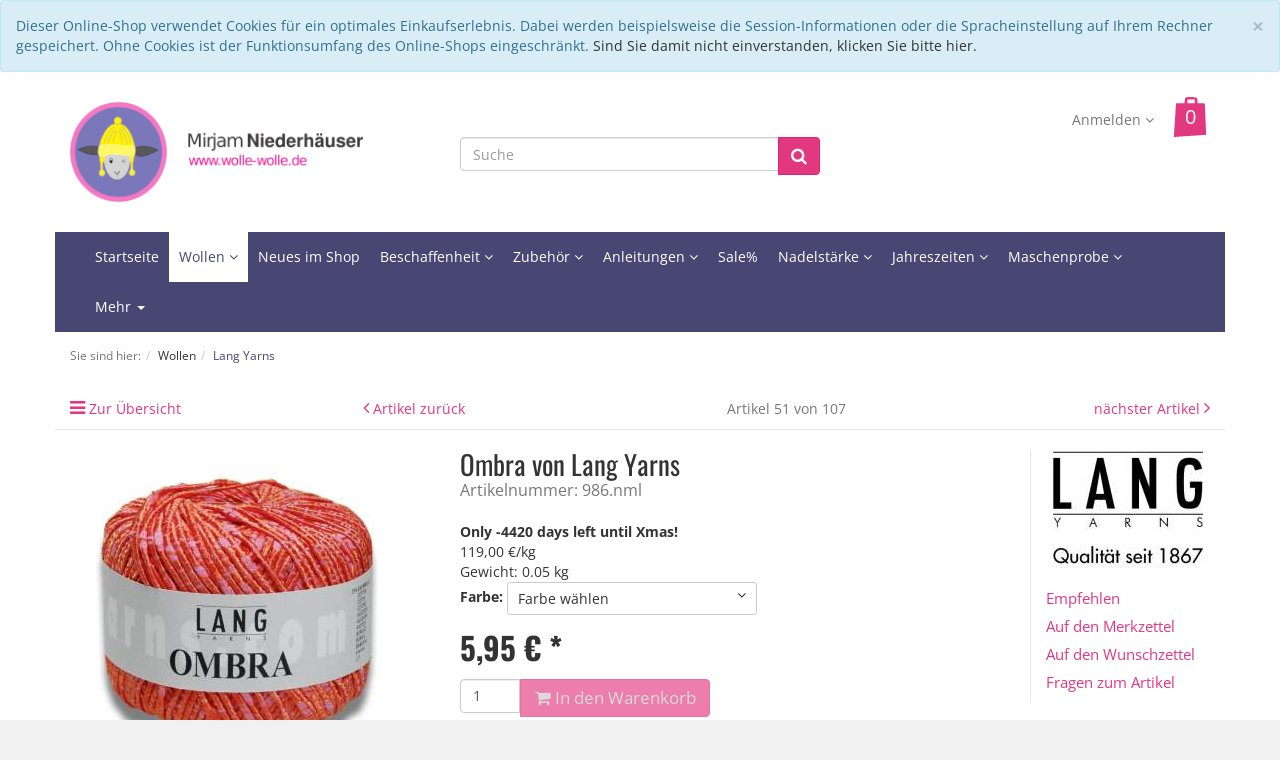

--- FILE ---
content_type: text/html; charset=UTF-8
request_url: https://www.wolle-wolle.de/wolle-garne/lang-yarns/Ombra-von-Lang-Yarns.html
body_size: 14926
content:
<!DOCTYPE html>
<html lang="de" >
    <head>
                        <meta http-equiv="X-UA-Compatible" content="IE=edge"><meta name="viewport" id="Viewport" content="width=device-width, initial-scale=1, maximum-scale=1, minimum-scale=1, user-scalable=no"><meta http-equiv="Content-Type" content="text/html; charset=UTF-8"><title>Wolle-Wolle.de | Ombra von Lang Yarns | Wolle Online kaufen </title><meta name="description" content="Wolle Ombra von Lang Yarns. Neues Effektgarn mit Glanz und kleinen Noppen. Zum Stricken von Jacken und Pullover für den Frühling."><meta name="keywords" content="Lang Yarns, Wolle, Garn, Ombra"><meta property="fb:app_id" content="197945700404025"><meta property="og:site_name" content="https://www.wolle-wolle.de/"><meta property="og:title" content="Wolle-Wolle.de | Ombra von Lang Yarns | Wolle Online kaufen "><meta property="og:description" content="Wolle Ombra von Lang Yarns. Neues Effektgarn mit Glanz und kleinen Noppen. Zum Stricken von Jacken und Pullover für den Frühling."><meta property="og:type" content="product"><meta property="og:image" content="https://www.wolle-wolle.de/out/pictures/generated/product/1/540_340_65/986_b_hombra.jpg"><meta property="og:url" content="https://www.wolle-wolle.de/wolle-garne/lang-yarns/Ombra-von-Lang-Yarns.html"><link rel="canonical" href="https://www.wolle-wolle.de/wolle-garne/lang-yarns/Ombra-von-Lang-Yarns.html"><!-- iOS Homescreen Icon (version < 4.2)--><link rel="apple-touch-icon-precomposed" media="screen and (resolution: 163dpi)" href="https://www.wolle-wolle.de/out/flow/img/favicons/favicon_512x512.png" /><!-- iOS Homescreen Icon --><link rel="apple-touch-icon-precomposed" href="https://www.wolle-wolle.de/out/flow/img/favicons/favicon_512x512.png" /><!-- iPad Homescreen Icon (version < 4.2) --><link rel="apple-touch-icon-precomposed" media="screen and (resolution: 132dpi)" href="https://www.wolle-wolle.de/out/flow/img/favicons/favicon_512x512.png" /><!-- iPad Homescreen Icon --><link rel="apple-touch-icon-precomposed" sizes="72x72" href="https://www.wolle-wolle.de/out/flow/img/favicons/favicon_512x512.png" /><!-- iPhone 4 Homescreen Icon (version < 4.2) --><link rel="apple-touch-icon-precomposed" media="screen and (resolution: 326dpi)" href="https://www.wolle-wolle.de/out/flow/img/favicons/favicon_512x512.png" /><!-- iPhone 4 Homescreen Icon --><link rel="apple-touch-icon-precomposed" sizes="114x114" href="https://www.wolle-wolle.de/out/flow/img/favicons/favicon_512x512.png" /><!-- new iPad Homescreen Icon and iOS Version > 4.2 --><link rel="apple-touch-icon-precomposed" sizes="144x144" href="https://www.wolle-wolle.de/out/flow/img/favicons/favicon_512x512.png" /><!-- Windows 8 --><meta name="msapplication-TileColor" content="#D83434"> <!-- Kachel-Farbe --><meta name="msapplication-TileImage" content="https://www.wolle-wolle.de/out/flow/img/favicons/favicon_512x512.png"><!-- Fluid --><link rel="fluid-icon" href="https://www.wolle-wolle.de/out/flow/img/favicons/favicon_512x512.png" title="Wolle-Wolle.de | Ombra von Lang Yarns | Wolle Online kaufen " /><!-- Shortcut Icons --><link rel="shortcut icon" href="https://www.wolle-wolle.de/out/flow/img/favicons/favicon.ico?rand=1" type="image/x-icon" /><link rel="icon" href="https://www.wolle-wolle.de/out/flow/img/favicons/favicon_16x16.png" sizes="16x16" /><link rel="icon" href="https://www.wolle-wolle.de/out/flow/img/favicons/favicon_32x32.png" sizes="32x32" /><link rel="icon" href="https://www.wolle-wolle.de/out/flow/img/favicons/favicon_48x48.png" sizes="48x48" /><link rel="icon" href="https://www.wolle-wolle.de/out/flow/img/favicons/favicon_64x64.png" sizes="64x64" /><link rel="icon" href="https://www.wolle-wolle.de/out/flow/img/favicons/favicon_128x128.png" sizes="128x128" /><script>(function(i,s,o,g,r,a,m){i['GoogleAnalyticsObject']=r;i[r]=i[r]||function(){(i[r].q=i[r].q||[]).push(arguments)},i[r].l=1*new Date();a=s.createElement(o),m=s.getElementsByTagName(o)[0];a.async=1;a.src=g;m.parentNode.insertBefore(a,m)})(window,document,'script','//www.google-analytics.com/analytics.js','ga');ga('create', 'UA-46116774-1', 'auto');ga('send', 'pageview');ga('set', 'anonymizeIp', true);</script>

                <link rel="stylesheet" type="text/css" href="https://www.wolle-wolle.de/out/oxidflow/src/css/styles.min.css?1666605989" />
<link rel="stylesheet" type="text/css" href="https://www.wolle-wolle.de/modules/oe/oegdprbase/out/css/oegdprbase-flow.css" />
<link rel="stylesheet" type="text/css" href="https://www.wolle-wolle.de/modules/tronet/trosofortueberweisung/out/src/css/trosofortueberweisung.css" />


        <!-- HTML5 shim and Respond.js IE8 support of HTML5 elements and media queries -->
        <!--[if lt IE 9]>
        <script src="https://oss.maxcdn.com/libs/html5shiv/3.7.0/html5shiv.js"></script>
        <script src="https://oss.maxcdn.com/libs/respond.js/1.4.2/respond.min.js"></script>
        <![endif]-->
    </head>
  <!-- OXID eShop Community Edition, Version 4, Shopping Cart System (c) OXID eSales AG 2003 - 2026 - http://www.oxid-esales.com -->
    <body class="cl-details" style="background:#f1f1f1;">

                
        <div style="display: none;">
            <?xml version="1.0" encoding="utf-8"?>
<svg version="1.1" id="Ebene_1" xmlns="http://www.w3.org/2000/svg" xmlns:xlink="http://www.w3.org/1999/xlink" x="0px" y="0px"
	 viewBox="0 0 64 64" style="enable-background:new 0 0 64 64;" xml:space="preserve">
    <style type="text/css">
        .st0{fill: #e2387f;}
    </style>
    <symbol id="shoppingBag">
        <path class="st0" d="M55.8,11.8c-0.1-1.4-1-1.7-1-1.7s-4.6,0-10.9-0.1c0.1-2.4,0.3-7.6-1.1-8.7c-1.8-1.4-15.6-1.8-17.7-0.4
            c-1.8,1.3-1.8,6.9-1.8,9c-6.2,0-10.7,0-11.2,0L10.2,10c0,0-0.6,0.1-0.6,0.8C9.6,11.5,6.1,64,6.1,64l51.8-3.5
            C57.9,60.5,55.8,12.9,55.8,11.8z M27.9,10L28,4.1l11.6,0.1v5.9C35.9,10,31.6,10,27.9,10z"/>
        <text class="shopping-bag-text" x="32" y="43" stroke="none" fill="#FFFFFF" style="font-size: 225%; text-anchor: middle;">0</text>
    </symbol>
    <symbol id="shoppingBagMini">
        <polygon class="shopping-bag-stroke" fill="none" stroke="currentColor" stroke-width="2" stroke-miterlimit="10" points="44,18 54,18 54,63 10,63 10,18 20,18 "/>
        <path class="shopping-bag-stroke" fill="none" stroke="currentColor" stroke-width="2" stroke-miterlimit="10" d="M22,24V11c0-5.523,4.477-10,10-10s10,4.477,10,10v13"/>
        <text class="shopping-bag-text" x="32" y="43" stroke="currentColor" fill="#FFFFFF" stroke-width="2" style="font-size: 225%; text-anchor: middle;">0</text>
    </symbol>
</svg>        </div>
        

        <div class="fullwidth-container">
            <div class="main-row">
                                                    
<div xmlns="http://www.w3.org/1999/xhtml"
    xmlns:rdf="http://www.w3.org/1999/02/22-rdf-syntax-ns#"
    xmlns:xsd="http://www.w3.org/2001/XMLSchema#"
    xmlns:gr="http://purl.org/goodrelations/v1#"
    xmlns:foaf="http://xmlns.com/foaf/0.1/"
    xmlns:v="http://rdf.data-vocabulary.org/#"
    xml:base="https://www.wolle-wolle.de/wolle-garne/lang-yarns/Ombra-von-Lang-Yarns.html"
    typeof="gr:Offering" about="https://www.wolle-wolle.de/wolle-garne/lang-yarns/Ombra-von-Lang-Yarns.html#offeringdata">
    <div rel="foaf:page" resource="https://www.wolle-wolle.de/wolle-garne/lang-yarns/Ombra-von-Lang-Yarns.html"></div>
    <div rev="gr:offers" resource="https://www.wolle-wolle.de/agb/#companydata"></div>
    <div property="gr:name" content="Ombra von Lang Yarns"  xml:lang="de"></div>
    <div property="gr:description" content=" Lang Yarns – Ombra Ein modisches Glanzgarn mit weichem Griff und interessantem Farbeffekt. Zusammensetzung: 75 % Baumwolle 25 % Polyamid Lauflänge: Ca. 65 m / 50 g Nadelstärke: 5 ½ - 6 Maschenprobe 10x10 cm: 15 Maschen / 21 Reihen Pflegehinweis: - 30 C° Schonwaschgang (Feinwaschmittel ohne Weichspüler verwenden!) - mit geringer Hitze bügeln "  xml:lang="de"></div>
    <div property="gr:hasStockKeepingUnit" content="986.nml" datatype="xsd:string"></div>
    <div rel="gr:includes">
            <div typeof="gr:ProductOrServiceModel" about="https://www.wolle-wolle.de/wolle-garne/lang-yarns/Ombra-von-Lang-Yarns.html#productdata">
                                  <div property="gr:name" content="Ombra von Lang Yarns"  xml:lang="de"></div>
                                                                               <div property="gr:description" content=" Lang Yarns – Ombra Ein modisches Glanzgarn mit weichem Griff und interessantem Farbeffekt. Zusammensetzung: 75 % Baumwolle 25 % Polyamid Lauflänge: Ca. 65 m / 50 g Nadelstärke: 5 ½ - 6 Maschenprobe 10x10 cm: 15 Maschen / 21 Reihen Pflegehinweis: - 30 C° Schonwaschgang (Feinwaschmittel ohne Weichspüler verwenden!) - mit geringer Hitze bügeln "  xml:lang="de"></div>
                                       <div rel="foaf:depiction v:image" resource="https://www.wolle-wolle.de/out/pictures/generated/product/1/540_340_65/986_b_hombra.jpg"></div>
            <div property="gr:hasStockKeepingUnit" content="986.nml" datatype="xsd:string"></div>
                                                    <div property="gr:condition" content="new" xml:lang="en"></div>
                                                                                        <div property="gr:category" content="Lang Yarns"  xml:lang="de"></div>
                                                                                        </div>
        </div>
            <div rel="gr:hasPriceSpecification">
        <div typeof="gr:UnitPriceSpecification">
                                            <div property="gr:validFrom" content="2026-01-30T12:37:03Z" datatype="xsd:dateTime"></div>
                <div property="gr:validThrough" content="2026-01-30T12:37:03Z" datatype="xsd:dateTime"></div>
                                        <div property="gr:valueAddedTaxIncluded" content="true" datatype="xsd:boolean"></div>
                        <div property="gr:hasUnitOfMeasurement" content="C62" datatype="xsd:string"></div>
            <div property="gr:hasCurrency" content="EUR" datatype="xsd:string"></div>

                        <div property="gr:hasCurrencyValue" content="5.95" datatype="xsd:float"></div>
                    </div>
    </div>
        <div property="gr:validFrom" content="2026-01-30T12:37:03Z" datatype="xsd:dateTime"></div>
    <div property="gr:validThrough" content="2026-01-30T12:37:03Z" datatype="xsd:dateTime"></div>
    <div rel="gr:hasBusinessFunction" resource="http://purl.org/goodrelations/v1#Sell"></div>
            <div rel="gr:eligibleCustomerTypes" resource="http://purl.org/goodrelations/v1#Enduser"></div>
            <div rel="gr:eligibleCustomerTypes" resource="http://purl.org/goodrelations/v1#Reseller"></div>
            <div rel="gr:eligibleCustomerTypes" resource="http://purl.org/goodrelations/v1#Business"></div>
            <div rel="gr:eligibleCustomerTypes" resource="http://purl.org/goodrelations/v1#PublicInstitution"></div>
        <div property="gr:eligibleRegions" content="BE" datatype="xsd:string"></div>
    <div property="gr:eligibleRegions" content="DK" datatype="xsd:string"></div>
    <div property="gr:eligibleRegions" content="DE" datatype="xsd:string"></div>
    <div property="gr:eligibleRegions" content="FR" datatype="xsd:string"></div>
    <div property="gr:eligibleRegions" content="LU" datatype="xsd:string"></div>
    <div property="gr:eligibleRegions" content="NL" datatype="xsd:string"></div>
    <div property="gr:eligibleRegions" content="AT" datatype="xsd:string"></div>
                            <div rel="gr:acceptedPaymentMethods" resource="https://www.wolle-wolle.de/agb/#Vorauskasse_oxidpayadvance">
        </div>
                        <div rel="gr:acceptedPaymentMethods" resource="http://purl.org/goodrelations/v1#PayPal"></div>
                                <div rel="gr:acceptedPaymentMethods" resource="https://www.wolle-wolle.de/agb/#PayPalPlus_payppaypalplus">
        </div>
                                <div rel="gr:availableDeliveryMethods" resource="https://www.wolle-wolle.de/agb/#DPD_a610b2792cece44f17160a95a6cb4795"></div>
                                <div rel="gr:availableDeliveryMethods" resource="https://www.wolle-wolle.de/agb/#Download_75b68e19fa296e304f6ceb1ccba03b73"></div>
                <div rel="gr:hasPriceSpecification" resource="https://www.wolle-wolle.de/agb/#0e8d100f1f241c7e2a054541f588352e"></div>
    <div rel="gr:hasPriceSpecification" resource="https://www.wolle-wolle.de/agb/#d0ff4ce94c49cbd724805e72e955b4c2"></div>
    <div rel="gr:hasPriceSpecification" resource="https://www.wolle-wolle.de/agb/#9089e635b2a36d062b6f66eb00ff905d"></div>
    <div rel="gr:hasPriceSpecification" resource="https://www.wolle-wolle.de/agb/#0f468e9fcce38e1be71069957a44efcc"></div>
    <div rel="gr:hasPriceSpecification" resource="https://www.wolle-wolle.de/agb/#c3d6cbe922ca4cf340ce9d3f06a80f52"></div>
    <div rel="gr:hasPriceSpecification" resource="https://www.wolle-wolle.de/agb/#ac5eda5d750cf98310f6185df73769a5"></div>
    <div rel="gr:hasPriceSpecification" resource="https://www.wolle-wolle.de/agb/#497d43cf14cf7892f04a4a7567b6defa"></div>
    <div rel="gr:hasPriceSpecification" resource="https://www.wolle-wolle.de/agb/#1e5bd38a3baa73d27f1b48e34a759ce0"></div>
    <div rel="foaf:depiction v:image" resource="https://www.wolle-wolle.de/out/pictures/generated/product/1/540_340_65/986_b_hombra.jpg"></div>
</div>    
    
            <div id="cookieNote">
        <div class="alert alert-info" style="margin: 0;">
            <button type="button" class="close" data-dismiss="alert">
                <span aria-hidden="true">&times;</span><span class="sr-only">COOKIE_NOTE_CLOSE</span>
            </button>
            Dieser Online-Shop verwendet Cookies für ein optimales Einkaufserlebnis. Dabei werden beispielsweise die Session-Informationen oder die Spracheinstellung auf Ihrem Rechner gespeichert. Ohne Cookies ist der Funktionsumfang des Online-Shops eingeschränkt.
            <span class="cancelCookie"><a href="https://www.wolle-wolle.de/cookies/" title="Sind Sie damit nicht einverstanden, klicken Sie bitte hier.">Sind Sie damit nicht einverstanden, klicken Sie bitte hier.</a></span>
        </div>
    </div>
    


    
    <header id="header">

        <div class="container">

            <div class="header-box">

                <div class="row">
                    <div class="col-xs-5 col-sm-6 col-md-4 logo-col">
                        
                                                                                                                <a href="https://www.wolle-wolle.de/" title="Wolle-Wolle.de">
                                <img src="https://www.wolle-wolle.de/out/flow/img/logo.png" alt="Wolle-Wolle.de" style="width:auto;max-width:293px;height:auto;max-height:100px;">
                            </a>
                        
                    </div>
                    <div class="col-xs-7 col-sm-6 col-md-4 col-md-push-4 menus-col">
                        
                            <div class="menu-dropdowns pull-right">
                                
                                                                        
                                
                                
                                                                        
                                

                                
                                                                                                                                                                                        <div class="btn-group service-menu showLogin">
    <button type="button" class="btn dropdown-toggle" data-toggle="dropdown" data-href="https://www.wolle-wolle.de/mein-konto/">
        
                            Anmelden
                                    <i class="fa fa-angle-down hidden-xs"></i>
        
    </button>
    <ul class="dropdown-menu dropdown-menu-right pull-right" role="menu">
        
            <li>
                <div class="row">
                    <div class="col-xs-12 col-sm-5 pull-right">
                        <div class="service-menu-box clearfix">
                            <div class="topPopList">
    
        <span class="lead">Konto</span>
        <div class="flyoutBox">
            <ul id="services" class="list-unstyled">
                
                    <li>
                        <a href="https://www.wolle-wolle.de/mein-konto/">Mein Konto</a>
                    </li>
                                        <li>
                        <a href="https://www.wolle-wolle.de/mein-merkzettel/"><span>Mein Merkzettel</span></a>
                                            </li>
                                            <li>
                            <a href="https://www.wolle-wolle.de/mein-wunschzettel/"><span>Mein Wunschzettel</span></a>
                                                    </li>
                                                                                    <li>
                            <a href="https://www.wolle-wolle.de/index.php?cl=account_downloads"><span>Meine Downloads</span></a>
                        </li>
                                    
            </ul>
        </div>
    
</div>                                                    </div>
                    </div>
                                            <div class="col-xs-12 col-sm-7">
                            <div class="service-menu-box clearfix">
                                    <form class="form" id="login" name="login" action="https://www.wolle-wolle.de/index.php?" method="post">
        <div id="loginBox" class="loginBox" >
            
<input type="hidden" name="lang" value="0" />
            <input type="hidden" name="cnid" value="bb7d40074ca8b09b46c86b74b3ab3534" />
<input type="hidden" name="listtype" value="list" />
<input type="hidden" name="actcontrol" value="details" />

            <input type="hidden" name="fnc" value="login_noredirect">
            <input type="hidden" name="cl" value="details">
                        <input type="hidden" name="pgNr" value="0">
            <input type="hidden" name="CustomError" value="loginBoxErrors">
                            <input type="hidden" name="anid" value="73d35e0ae228b0af6590a10cc3a8f04c">
            
            <span class="lead">Anmelden</span>

            <div class="form-group">
                <input id="loginEmail" type="email" name="lgn_usr" value="" class="form-control" placeholder="E-Mail-Adresse">
            </div>

            <div class="form-group">
                <div class="input-group">
                    <input id="loginPasword" type="password" name="lgn_pwd" class="form-control" value="" placeholder="Passwort">
                    <span class="input-group-btn">
                        <a class="forgotPasswordOpener btn btn-default" href="https://www.wolle-wolle.de/passwort-vergessen/" title="Passwort vergessen?">?</a>
                    </span>
                </div>
            </div>

                            <div class="checkbox">
                    <label>
                        <input type="checkbox" class="checkbox" value="1" name="lgn_cook" id="remember"> Passwort merken
                    </label>
                </div>
            
            <button type="submit" class="btn btn-primary">Anmelden</button>

                            <a class="btn" id="registerLink" role="button" href="https://www.wolle-wolle.de/konto-eroeffnen/" title="Registrieren">Registrieren</a>
            
                    </div>
    </form>
                            </div>
                        </div>
                                    </div>
            </li>
        
    </ul>
</div>
                                

                                
                                                                                                                                                                                        <div class="btn-group minibasket-menu">
    <button type="button" class="btn dropdown-toggle" data-toggle="dropdown" data-href="https://www.wolle-wolle.de/warenkorb/">
        
            <svg class="shopping-bag" viewBox="0 0 64 64">
                <use xlink:href="#shoppingBag" />             </svg>
        
    </button>
    <ul class="dropdown-menu dropdown-menu-right pull-right" role="menu">
        
            <li>
                <div class="row">
                    <div class="col-xs-12 pull-right">
                        <div class="minibasket-menu-box">
                            

            
            <div class="alert alert-info">Der Warenkorb ist leer.</div>
        
    
                        </div>
                    </div>
                </div>
            </li>
        
    </ul>
</div>
                                
                            </div>
                        
                    </div>
                    <div class="col-xs-12 col-sm-12 col-md-4 col-md-pull-4 search-col">
                        
            <form class="form search" role="form" action="https://www.wolle-wolle.de/index.php?" method="get" name="search">
            
<input type="hidden" name="lang" value="0" />
            <input type="hidden" name="cl" value="search">

            
                <div class="input-group">
                    
                        <input class="form-control" type="text" id="searchParam" name="searchparam" value="" placeholder="Suche">
                    

                    
                        <span class="input-group-btn">
                            <button type="submit" class="btn btn-primary" title="Suchen">
                                <i class="fa fa-search"></i>
                            </button>
                        </span>
                    
                </div>
            
        </form>
                        </div>
                </div>

            </div>
        </div>

        
            <nav id="mainnav" class="navbar navbar-default" role="navigation">
            <div class="container">

                
                    <div class="navbar-header">
                        
                            <button type="button" class="navbar-toggle" data-toggle="collapse" data-target=".navbar-ex1-collapse">
                                <span class="sr-only">Toggle navigation</span>
                                <span class="icon-bar"></span>
                                <span class="icon-bar"></span>
                                <span class="icon-bar"></span>
                            </button><span class="visible-xs-inline">Menü</span>
                        
                    </div>
                    <div class="collapse navbar-collapse navbar-ex1-collapse">
                        <ul id="navigation" class="nav navbar-nav">
                            
                                <li >
                                    <a href="https://www.wolle-wolle.de/">Startseite</a>
                                </li>

                                                                                                            
                                        <li class="active dropdown">
                                            <a href="https://www.wolle-wolle.de/wolle-garne/" class="dropdown-toggle" data-toggle="dropdown">
                                                Wollen <i class="fa fa-angle-down"></i>                                            </a>

                                                                                            <ul class="dropdown-menu">
                                                                                                                                                                        
                                                                                                                            <li >
                                                                    <a  href="https://www.wolle-wolle.de/wolle-garne/Babywolle/">Babywolle</a>
                                                                </li>
                                                                                                                                                                                                                                                                                            
                                                                                                                            <li >
                                                                    <a  href="https://www.wolle-wolle.de/wolle-garne/Bio-Wolle/">Bio Wolle</a>
                                                                </li>
                                                                                                                                                                                                                                                                                            
                                                                                                                            <li >
                                                                    <a  href="https://www.wolle-wolle.de/wolle-garne/Sockenwolle/">Sockenwolle</a>
                                                                </li>
                                                                                                                                                                                                                                                                                            
                                                                                                                            <li >
                                                                    <a  href="https://www.wolle-wolle.de/wolle-garne/austermann/">Austermann</a>
                                                                </li>
                                                                                                                                                                                                                                                                                            
                                                                                                                            <li >
                                                                    <a  href="https://www.wolle-wolle.de/wolle-garne/Hatnut/">Hatnut</a>
                                                                </li>
                                                                                                                                                                                                                                                                                            
                                                                                                                            <li class="active">
                                                                    <a class="current" href="https://www.wolle-wolle.de/wolle-garne/lang-yarns/">Lang Yarns</a>
                                                                </li>
                                                                                                                                                                                                                                                                                            
                                                                                                                            <li >
                                                                    <a  href="https://www.wolle-wolle.de/wolle-garne/Pascuali/">Pascuali</a>
                                                                </li>
                                                                                                                                                                                                                                                                                            
                                                                                                                            <li >
                                                                    <a  href="https://www.wolle-wolle.de/wolle-garne/pro-lana/">Pro Lana</a>
                                                                </li>
                                                                                                                                                                                                                                                                                            
                                                                                                                            <li >
                                                                    <a  href="https://www.wolle-wolle.de/wolle-garne/Phildar/">Phildar</a>
                                                                </li>
                                                                                                                                                                                                                                                                                            
                                                                                                                            <li >
                                                                    <a  href="https://www.wolle-wolle.de/wolle-garne/Pingouin/">Pingouin</a>
                                                                </li>
                                                                                                                                                                                                                                                                                            
                                                                                                                            <li >
                                                                    <a  href="https://www.wolle-wolle.de/wolle-garne/Rosy-Green-Wool/">Rosy Green Wool</a>
                                                                </li>
                                                                                                                                                                                                                                                                                            
                                                                                                                            <li >
                                                                    <a  href="https://www.wolle-wolle.de/wolle-garne/schachenmayr-smc/">Schachenmayr</a>
                                                                </li>
                                                                                                                                                                                                                                                                                            
                                                                                                                            <li >
                                                                    <a  href="https://www.wolle-wolle.de/wolle-garne/schoeller-stahl/">Schoeller+Stahl</a>
                                                                </li>
                                                                                                                                                                                                                                                                                            
                                                                                                                            <li >
                                                                    <a  href="https://www.wolle-wolle.de/wolle-garne/Schulana/">Schulana</a>
                                                                </li>
                                                                                                                                                                                                                                                                                            
                                                                                                                            <li >
                                                                    <a  href="https://www.wolle-wolle.de/wolle-garne/Wooladdicts/">Wooladdicts</a>
                                                                </li>
                                                                                                                                                                                                                        </ul>
                                                                                    </li>
                                                                                                                                                
                                        <li class="">
                                            <a href="https://www.wolle-wolle.de/wolle-garne/neuheiten/">
                                                Neues im Shop                                            </a>

                                                                                    </li>
                                                                                                                                                
                                        <li class=" dropdown">
                                            <a href="https://www.wolle-wolle.de/Beschaffenheit/" class="dropdown-toggle" data-toggle="dropdown">
                                                Beschaffenheit <i class="fa fa-angle-down"></i>                                            </a>

                                                                                            <ul class="dropdown-menu">
                                                                                                                                                                        
                                                                                                                            <li >
                                                                    <a  href="https://www.wolle-wolle.de/Beschaffenheit/Alpaka/">Alpaka</a>
                                                                </li>
                                                                                                                                                                                                                                                                                            
                                                                                                                            <li >
                                                                    <a  href="https://www.wolle-wolle.de/Beschaffenheit/Baumwolle/">Baumwolle</a>
                                                                </li>
                                                                                                                                                                                                                                                                                            
                                                                                                                            <li >
                                                                    <a  href="https://www.wolle-wolle.de/Beschaffenheit/Kaschmir/">Kaschmir</a>
                                                                </li>
                                                                                                                                                                                                                                                                                            
                                                                                                                            <li >
                                                                    <a  href="https://www.wolle-wolle.de/Beschaffenheit/Leinen/">Leinen</a>
                                                                </li>
                                                                                                                                                                                                                                                                                            
                                                                                                                            <li >
                                                                    <a  href="https://www.wolle-wolle.de/Beschaffenheit/Merino/">Merino</a>
                                                                </li>
                                                                                                                                                                                                                                                                                            
                                                                                                                            <li >
                                                                    <a  href="https://www.wolle-wolle.de/Beschaffenheit/Mohair/">Mohair</a>
                                                                </li>
                                                                                                                                                                                                                                                                                            
                                                                                                                            <li >
                                                                    <a  href="https://www.wolle-wolle.de/Beschaffenheit/Seide/">Seide</a>
                                                                </li>
                                                                                                                                                                                                                                                                                            
                                                                                                                            <li >
                                                                    <a  href="https://www.wolle-wolle.de/beschaffenheit/synthetik-microfaser/">Synthetik/Microfaser</a>
                                                                </li>
                                                                                                                                                                                                                                                                                            
                                                                                                                            <li >
                                                                    <a  href="https://www.wolle-wolle.de/Beschaffenheit/Viskose/">Viskose</a>
                                                                </li>
                                                                                                                                                                                                                                                                                            
                                                                                                                            <li >
                                                                    <a  href="https://www.wolle-wolle.de/Beschaffenheit/Wolle/">Wolle</a>
                                                                </li>
                                                                                                                                                                                                                                                                                                                                    </ul>
                                                                                    </li>
                                                                                                                                                
                                        <li class=" dropdown">
                                            <a href="https://www.wolle-wolle.de/wolle-zubehoer/" class="dropdown-toggle" data-toggle="dropdown">
                                                Zubehör <i class="fa fa-angle-down"></i>                                            </a>

                                                                                            <ul class="dropdown-menu">
                                                                                                                                                                        
                                                                                                                            <li >
                                                                    <a  href="https://www.wolle-wolle.de/wolle-zubehoer/Haekelnadel/">Häkelnadel</a>
                                                                </li>
                                                                                                                                                                                                                                                                                            
                                                                                                                            <li >
                                                                    <a  href="https://www.wolle-wolle.de/wolle-zubehoer/Stricknadel/">Stricknadel</a>
                                                                </li>
                                                                                                                                                                                                                                                                                            
                                                                                                                            <li >
                                                                    <a  href="https://www.wolle-wolle.de/wolle-zubehoer/Accessoires/">Accessoires</a>
                                                                </li>
                                                                                                                                                                                                                        </ul>
                                                                                    </li>
                                                                                                                                                
                                        <li class=" dropdown">
                                            <a href="https://www.wolle-wolle.de/buecher-zeitschriften/" class="dropdown-toggle" data-toggle="dropdown">
                                                Anleitungen <i class="fa fa-angle-down"></i>                                            </a>

                                                                                            <ul class="dropdown-menu">
                                                                                                                                                                        
                                                                                                                            <li >
                                                                    <a  href="https://www.wolle-wolle.de/buecher-zeitschriften/Anleitung-Alle/">Anleitung Alle</a>
                                                                </li>
                                                                                                                                                                                                                                                                                            
                                                                                                                            <li >
                                                                    <a  href="https://www.wolle-wolle.de/buecher-zeitschriften/Anleitung-FAM/">Anleitung FAM</a>
                                                                </li>
                                                                                                                                                                                                                                                                                            
                                                                                                                            <li >
                                                                    <a  href="https://www.wolle-wolle.de/buecher-zeitschriften/Anleitung-Maschen-Style/">Anleitung Maschen-Style</a>
                                                                </li>
                                                                                                                                                                                                                                                                                                                                                                                                        
                                                                                                                            <li >
                                                                    <a  href="https://www.wolle-wolle.de/buecher-zeitschriften/Anleitung-Phildar/">Anleitung Phildar</a>
                                                                </li>
                                                                                                                                                                                                                                                                                            
                                                                                                                            <li >
                                                                    <a  href="https://www.wolle-wolle.de/buecher-zeitschriften/Anleitung-Rosy-Green-Wool/">Anleitung Rosy Green Wool</a>
                                                                </li>
                                                                                                                                                                                                                                                                                            
                                                                                                                            <li >
                                                                    <a  href="https://www.wolle-wolle.de/buecher-zeitschriften/Anleitung-Schachenmayr/">Anleitung Schachenmayr</a>
                                                                </li>
                                                                                                                                                                                                                                                                                            
                                                                                                                            <li >
                                                                    <a  href="https://www.wolle-wolle.de/buecher-zeitschriften/Anleitung-Schulana/">Anleitung Schulana</a>
                                                                </li>
                                                                                                                                                                                                                                                                                            
                                                                                                                            <li >
                                                                    <a  href="https://www.wolle-wolle.de/buecher-zeitschriften/Anleitung-Topp-Verlag/">Anleitung Topp Verlag</a>
                                                                </li>
                                                                                                                                                                                                                        </ul>
                                                                                    </li>
                                                                                                                                                
                                        <li class="">
                                            <a href="https://www.wolle-wolle.de/schnaeppchen-wolle/">
                                                Sale%                                                </a>

                                                                                    </li>
                                                                                                                                                
                                        <li class=" dropdown">
                                            <a href="https://www.wolle-wolle.de/Nadelstaerke/" class="dropdown-toggle" data-toggle="dropdown">
                                                Nadelstärke <i class="fa fa-angle-down"></i>                                            </a>

                                                                                            <ul class="dropdown-menu">
                                                                                                                                                                        
                                                                                                                            <li >
                                                                    <a  href="https://www.wolle-wolle.de/Nadelstaerke/Nadelstaerke-1-2/">Nadelstärke 1 - 2</a>
                                                                </li>
                                                                                                                                                                                                                                                                                            
                                                                                                                            <li >
                                                                    <a  href="https://www.wolle-wolle.de/Nadelstaerke/Nadelstaerke-2-3/">Nadelstärke 2 - 3</a>
                                                                </li>
                                                                                                                                                                                                                                                                                            
                                                                                                                            <li >
                                                                    <a  href="https://www.wolle-wolle.de/Nadelstaerke/Nadelstaerke-3-4/">Nadelstärke 3 - 4</a>
                                                                </li>
                                                                                                                                                                                                                                                                                            
                                                                                                                            <li >
                                                                    <a  href="https://www.wolle-wolle.de/Nadelstaerke/Nadelstaerke-4-5/">Nadelstärke 4 - 5</a>
                                                                </li>
                                                                                                                                                                                                                                                                                            
                                                                                                                            <li >
                                                                    <a  href="https://www.wolle-wolle.de/Nadelstaerke/Nadelstaerke-5-6/">Nadelstärke 5 - 6</a>
                                                                </li>
                                                                                                                                                                                                                                                                                            
                                                                                                                            <li >
                                                                    <a  href="https://www.wolle-wolle.de/Nadelstaerke/Nadelstaerke-6-7/">Nadelstärke 6 - 7</a>
                                                                </li>
                                                                                                                                                                                                                                                                                            
                                                                                                                            <li >
                                                                    <a  href="https://www.wolle-wolle.de/Nadelstaerke/Nadelstaerke-7-8/">Nadelstärke 7 - 8</a>
                                                                </li>
                                                                                                                                                                                                                                                                                            
                                                                                                                            <li >
                                                                    <a  href="https://www.wolle-wolle.de/Nadelstaerke/Nadelstaerke-8-9/">Nadelstärke 8 - 9</a>
                                                                </li>
                                                                                                                                                                                                                                                                                            
                                                                                                                            <li >
                                                                    <a  href="https://www.wolle-wolle.de/Nadelstaerke/Nadelstaerke-9-10/">Nadelstärke 9 - 10</a>
                                                                </li>
                                                                                                                                                                                                                                                                                            
                                                                                                                            <li >
                                                                    <a  href="https://www.wolle-wolle.de/Nadelstaerke/Nadelstaerke-10-15/">Nadelstärke 10 - 15</a>
                                                                </li>
                                                                                                                                                                                                                                                                                                                                    </ul>
                                                                                    </li>
                                                                                                                                                
                                        <li class=" dropdown">
                                            <a href="https://www.wolle-wolle.de/Jahreszeiten/" class="dropdown-toggle" data-toggle="dropdown">
                                                Jahreszeiten <i class="fa fa-angle-down"></i>                                            </a>

                                                                                            <ul class="dropdown-menu">
                                                                                                                                                                        
                                                                                                                            <li >
                                                                    <a  href="https://www.wolle-wolle.de/wolle-garne/fruehjahr-sommer/">Frühjahr / Sommer</a>
                                                                </li>
                                                                                                                                                                                                                                                                                            
                                                                                                                            <li >
                                                                    <a  href="https://www.wolle-wolle.de/wolle-garne/herbst-winter/">Herbst / Winter</a>
                                                                </li>
                                                                                                                                                                                                                        </ul>
                                                                                    </li>
                                                                                                                                                
                                        <li class=" dropdown">
                                            <a href="https://www.wolle-wolle.de/Maschenprobe/" class="dropdown-toggle" data-toggle="dropdown">
                                                Maschenprobe <i class="fa fa-angle-down"></i>                                            </a>

                                                                                            <ul class="dropdown-menu">
                                                                                                                                                                                                                                                                                    
                                                                                                                            <li >
                                                                    <a  href="https://www.wolle-wolle.de/Maschenprobe/6-7-Maschen/">6 - 7 Maschen</a>
                                                                </li>
                                                                                                                                                                                                                                                                                            
                                                                                                                            <li >
                                                                    <a  href="https://www.wolle-wolle.de/Maschenprobe/8-9-Maschen/">8 - 9 Maschen</a>
                                                                </li>
                                                                                                                                                                                                                                                                                            
                                                                                                                            <li >
                                                                    <a  href="https://www.wolle-wolle.de/Maschenprobe/10-11-Maschen/">10 - 11 Maschen</a>
                                                                </li>
                                                                                                                                                                                                                                                                                            
                                                                                                                            <li >
                                                                    <a  href="https://www.wolle-wolle.de/Maschenprobe/12-13-Maschen/">12 - 13 Maschen</a>
                                                                </li>
                                                                                                                                                                                                                                                                                            
                                                                                                                            <li >
                                                                    <a  href="https://www.wolle-wolle.de/Maschenprobe/14-15-Maschen/">14 - 15 Maschen</a>
                                                                </li>
                                                                                                                                                                                                                                                                                            
                                                                                                                            <li >
                                                                    <a  href="https://www.wolle-wolle.de/Maschenprobe/16-17-Maschen/">16 - 17 Maschen</a>
                                                                </li>
                                                                                                                                                                                                                                                                                            
                                                                                                                            <li >
                                                                    <a  href="https://www.wolle-wolle.de/Maschenprobe/18-19-Maschen/">18 - 19 Maschen</a>
                                                                </li>
                                                                                                                                                                                                                                                                                            
                                                                                                                            <li >
                                                                    <a  href="https://www.wolle-wolle.de/Maschenprobe/20-21-Maschen/">20 - 21 Maschen</a>
                                                                </li>
                                                                                                                                                                                                                                                                                            
                                                                                                                            <li >
                                                                    <a  href="https://www.wolle-wolle.de/Maschenprobe/22-23-Maschen/">22 - 23 Maschen</a>
                                                                </li>
                                                                                                                                                                                                                                                                                            
                                                                                                                            <li >
                                                                    <a  href="https://www.wolle-wolle.de/Maschenprobe/24-25-Maschen/">24 - 25 Maschen</a>
                                                                </li>
                                                                                                                                                                                                                                                                                            
                                                                                                                            <li >
                                                                    <a  href="https://www.wolle-wolle.de/Maschenprobe/26-27-Maschen/">26 - 27 Maschen</a>
                                                                </li>
                                                                                                                                                                                                                                                                                            
                                                                                                                            <li >
                                                                    <a  href="https://www.wolle-wolle.de/Maschenprobe/28-29-Maschen/">28 - 29 Maschen</a>
                                                                </li>
                                                                                                                                                                                                                                                                                            
                                                                                                                            <li >
                                                                    <a  href="https://www.wolle-wolle.de/Maschenprobe/30-31-Maschen/">30 - 31 Maschen</a>
                                                                </li>
                                                                                                                                                                                                                                                                                            
                                                                                                                            <li >
                                                                    <a  href="https://www.wolle-wolle.de/Maschenprobe/32-33-Maschen/">32 - 33 Maschen</a>
                                                                </li>
                                                                                                                                                                                                                                                                                            
                                                                                                                            <li >
                                                                    <a  href="https://www.wolle-wolle.de/Maschenprobe/34-35-Maschen/">34 - 35 Maschen</a>
                                                                </li>
                                                                                                                                                                                                                        </ul>
                                                                                    </li>
                                                                                                                                                                                                                    
                                        <li class="">
                                            <a href="https://www.wolle-wolle.de/Geschenkartikel/">
                                                Geschenkartikel                                            </a>

                                                                                    </li>
                                                                                                
                        </ul>

                        <ul class="nav navbar-nav navbar-right fixed-header-actions">

                            <li>
                                <a href="https://www.wolle-wolle.de/warenkorb/" rel="nofollow">
                                    <svg class="shopping-bag-mini" viewBox="0 0 64 64">
                                        <use xlink:href="#shoppingBagMini" />                                     </svg>
                                </a>
                            </li>

                            <li>
                                <a href="javascript:void(null)" class="search-toggle" rel="nofollow">
                                    <i class="fa fa-search"></i>
                                </a>
                            </li>

                        </ul>

                        
                    </div>
                

            </div>
        </nav>
    
        

    </header>




    

    
    <div id="wrapper" >

        <div class="container">

            <div class="underdog">

                <div class="row">

                    
                </div>

                <div class="content-box">

                                            
                            
    <div class="row"><div class="col-xs-12"><ol id="breadcrumb" class="breadcrumb"><li class="text-muted">Sie sind hier:</li><li itemscope itemtype="http://data-vocabulary.org/Breadcrumb"><a href="https://www.wolle-wolle.de/wolle-garne/" title="Wollen" itemprop="url"><span itemprop="title">Wollen</span></a></li><li itemscope itemtype="http://data-vocabulary.org/Breadcrumb" class="active"><a href="https://www.wolle-wolle.de/wolle-garne/lang-yarns/" title="Lang Yarns" itemprop="url"><span itemprop="title">Lang Yarns</span></a></li></ol></div></div>
                        
                    
                        

                    <div class="row">
                        
                        <div class="col-xs-12 ">

                            <div id="content">
                                
                                    
                                                                            
        <div id="details_container">
        <div id="details">
                                        
                                    <div class="detailsParams listRefine bottomRound">
                <div class="row refineParams clear" id="detailsItemsPager">
                    <div class="col-xs-3 text-left pager-overview-link">
                        <i class="fa fa-bars"></i> <a href="https://www.wolle-wolle.de/wolle-garne/lang-yarns/5/">Zur Übersicht</a>
                    </div>
                    <div class="col-xs-3 text-left pager-prev">
                                                    <i class="fa fa-angle-left"></i> <a id="linkPrevArticle" class="" href="https://www.wolle-wolle.de/wolle-garne/lang-yarns/Aurora-von-Lang-Yarns.html">Artikel zurück</a>
                                            </div>
                    <div class="col-xs-3 text-center pager-current-page">
                        Artikel 51 von 107
                    </div>
                    <div class="col-xs-3 text-right pager-next">
                                                    <a id="linkNextArticle" href="https://www.wolle-wolle.de/wolle-garne/lang-yarns/Mille-Colori-200g-von-Lang-Yarns.html">nächster Artikel </a> <i class="fa fa-angle-right"></i>
                                            </div>
                </div>
            </div>

                        <div id="productinfo">
                <div id="detailsMain">
    


                                                                                                                                                                                                                                                                                                                                                                                                                                                                                                                                                                                            

    <form class="js-oxWidgetReload" action="https://www.wolle-wolle.de/widget.php?" method="get">
        <div>
            
<input type="hidden" name="lang" value="0" />
            <input type="hidden" name="cnid" value="bb7d40074ca8b09b46c86b74b3ab3534" />
<input type="hidden" name="listtype" value="list" />
<input type="hidden" name="actcontrol" value="details" />

            <input type="hidden" name="cl" value="oxwarticledetails">
            <input type="hidden" name="oxwparent" value="details">
            <input type="hidden" name="listtype" value="list">
            <input type="hidden" name="nocookie" value="1">
            <input type="hidden" name="cnid" value="bb7d40074ca8b09b46c86b74b3ab3534">
            <input type="hidden" name="anid" value="73d35e0ae228b0af6590a10cc3a8f04c">
            <input type="hidden" name="actcontrol" value="details">
        </div>
    </form>

    <form class="js-oxProductForm" action="https://www.wolle-wolle.de/index.php?" method="post">
        <div class="hidden">
            
<input type="hidden" name="lang" value="0" />
            <input type="hidden" name="cnid" value="bb7d40074ca8b09b46c86b74b3ab3534" />
<input type="hidden" name="listtype" value="list" />
<input type="hidden" name="actcontrol" value="details" />

            <input type="hidden" name="cl" value="details">
            <input type="hidden" name="aid" value="73d35e0ae228b0af6590a10cc3a8f04c">
            <input type="hidden" name="anid" value="73d35e0ae228b0af6590a10cc3a8f04c">
            <input type="hidden" name="parentid" value="73d35e0ae228b0af6590a10cc3a8f04c">
            <input type="hidden" name="panid" value="">
                            <input type="hidden" name="fnc" value="tobasket">
                    </div>

<div class="detailsInfo clear" itemscope itemtype="http://schema.org/Product">
    <div class="row">
        <div class="col-xs-12 col-md-4 details-col-left">
                        
                
                
                

                                                    
                
                                                                                                                            
                    <div class="picture text-center">
                        <a href="https://www.wolle-wolle.de/out/pictures/master/product/1/986_b_hombra.jpg" id="zoom1" data-width="2362" data-height="2362">
                            <img src="https://www.wolle-wolle.de/out/pictures/generated/product/1/540_340_65/986_b_hombra.jpg" alt="Ombra von Lang Yarns " itemprop="image" class="img-responsive">
                        </a>
                    </div>
                            

            
                
        
    <div class="otherPictures" id="morePicsContainer">
        <ul class="list-inline">
            
                                            <li>
                    <a id="morePics_1"  class="selected" href="https://www.wolle-wolle.de/out/pictures/generated/product/1/540_340_65/986_b_hombra.jpg" data-num="1" data-width="2362" data-height="2362" data-zoom-url="https://www.wolle-wolle.de/out/pictures/master/product/1/986_b_hombra.jpg">
                        <img src="https://www.wolle-wolle.de/out/pictures/generated/product/1/137_137_65/986_b_hombra.jpg" alt="morepic-1">
                    </a>
                </li>
                                            <li>
                    <a id="morePics_2"  href="https://www.wolle-wolle.de/out/pictures/generated/product/2/540_340_65/986bpflegehinweisombra.jpg" data-num="2" data-width="452" data-height="151" data-zoom-url="https://www.wolle-wolle.de/out/pictures/master/product/2/986bpflegehinweisombra.jpg">
                        <img src="https://www.wolle-wolle.de/out/pictures/generated/product/2/137_137_65/986bpflegehinweisombra.jpg" alt="morepic-2">
                    </a>
                </li>
                    </ul>
    </div>
            


        </div>

        <div class="col-xs-12 col-sm-8 col-md-5 col-lg-6 details-col-middle">
            
                <h1 id="productTitle" itemprop="name">
                    Ombra von Lang Yarns 
                </h1>
            

                        
                <span class="small text-muted">Artikelnummer: 986.nml</span>
            

                        <div class="star-ratings">
                            </div>

                        
                                                                
	    <div class="shortDescription description" >
			    <b>Only -4420 days left until Xmas!</b>
		</div>

                        <div class="information" itemprop="offers" itemscope itemtype="http://schema.org/Offer">
                <div class="productMainInfo hasBrand">

                                        <div class="additionalInfo clearfix">
                                                
                                                            <span id="productPriceUnit">119,00 €/kg</span>
                                                    
                    </div>

                                            <div class="weight">
                            
                                Gewicht: 0.05 kg
                            
                        </div>
                    
                    
                                            

                                                            
                                                    
                            
                            
                                                                                                                                                <div id="variants" class="selectorsBox js-fnSubmit clear">
                                                                                                                                        
    <div class="selectbox dropDown">
                    <p class="variant-label"><strong>Farbe:</strong></p>
                <div class="dropdown-wrapper">
            <button type="button" class="btn btn-default btn-sm dropdown-toggle" data-toggle="dropdown">
                                                    <span class="pull-left">
                                                    Farbe wählen
                                            </span>
                
                <i class="fa fa-angle-down pull-right"></i>
            </button>
                            <input type="hidden" name="varselid[0]" value="">
                <ul class="dropdown-menu  vardrop" role="menu">
                                                                <li class="">
                            <a href="#" data-selection-id="fa92de252279391c8cc0154fdf991a2c" class="">0006 BLAU</a>
                        </li>
                                            <li class="">
                            <a href="#" data-selection-id="0f76a786f08846c25d28aee47d28a145" class="">0009 ROSA</a>
                        </li>
                                            <li class="">
                            <a href="#" data-selection-id="06ccbb6c7ab605e4643846bde3979f15" class="">0011 OCKER</a>
                        </li>
                                            <li class="">
                            <a href="#" data-selection-id="86d1f0f79cc37aa8d38a2d928c1c04ac" class="">0029 KORALLE/OLIVE</a>
                        </li>
                                            <li class="">
                            <a href="#" data-selection-id="dedda3be53150ab6df326722743fb9c6" class="">0064 BORDEAUX</a>
                        </li>
                                            <li class="">
                            <a href="#" data-selection-id="da4e915d4cdabb9c072c776c6d6ae545" class="">0068 BRAUN</a>
                        </li>
                                            <li class="">
                            <a href="#" data-selection-id="cf89959cf6f229ae371352870565e580" class="">0098 OLIVE</a>
                        </li>
                                    </ul>
                    </div>
    </div>
                                    <div class="clearfix"></div>
                                                            </div>
                                            
                </div>

                                
                                    

                <div class="pricebox">
                    
                                                                                                                                                        

                    

                    
                                                    
                                                                    <label id="productPrice" class="price">
                                                                                                                                                                                                                                                                                                <span>
                                            <span class="price-from"></span>
                                            <span class="price">5,95</span>
                                            <span class="currency">€</span>
                                                                                            <span class="price-markup">*</span>
                                                                                        <span class="hidden">
                                                <span itemprop="price">5,95 €</span>
                                            </span>
                                        </span>
                                    </label>
                                                                                            
                                            
                </div>

                <div class="tobasket">
                                        
                                            

                    
                        <div class="tobasketFunction clear">
                                                                                                <div class="input-group">
                                        <input id="amountToBasket" type="text" name="am" value="1" autocomplete="off" class="form-control">
                                        <div class="input-group-tweak">
                                            <button id="toBasket" type="submit" disabled="disabled" class="btn btn-primary submitButton largeButton"><i class="fa fa-shopping-cart"></i> In den Warenkorb</button>
                                        </div>
                                    </div>
                                                                                    </div>
                    


                    
                                                    <span class="stockFlag">
                                <link itemprop="availability" href="http://schema.org/InStock"/>
                                <i class="fa fa-circle text-success"></i>
                                                                    Sofort lieferbar
                                                            </span>
                                            

                                                                
                    
                        <div class="social">
                                                    </div>
                    
                </div>
            </div>
        </div>


        <div class="col-xs-12 col-sm-4 col-md-3 col-lg-2 details-col-right">
                            <div class="brandLogo">
                    
                        <a href="https://www.wolle-wolle.de/wolle-von-lang-yarns/" title="Lang Yarns">
                                                            <img src="https://www.wolle-wolle.de/out/pictures/generated/manufacturer/icon/150_150_65/lang-yarns-1867.jpg" alt="Lang Yarns">
                                                    </a>
                        <span itemprop="brand" class="hidden">Lang Yarns</span>
                    
                </div>
            
            
            
                
                    <ul class="list-unstyled action-links">
                        <li>
                                                    </li>
                        <li>
                            <a id="suggest" href="https://www.wolle-wolle.de/empfehlen/?anid=73d35e0ae228b0af6590a10cc3a8f04c&amp;cnid=bb7d40074ca8b09b46c86b74b3ab3534&amp;listtype=list&amp;actcontrol=oxwarticledetails">Empfehlen</a>
                        </li>
                        <li>
                                                    </li>
                        <li>
                                                            <a id="loginToNotice" href="https://www.wolle-wolle.de/mein-konto/?anid=73d35e0ae228b0af6590a10cc3a8f04c&amp;sourcecl=details&amp;cnid=bb7d40074ca8b09b46c86b74b3ab3534&amp;listtype=list&amp;actcontrol=oxwarticledetails">Auf den Merkzettel</a>
                                                    </li>
                        <li>
                                                                                                <a id="loginToWish" href="https://www.wolle-wolle.de/mein-konto/?anid=73d35e0ae228b0af6590a10cc3a8f04c&amp;sourcecl=details&amp;cnid=bb7d40074ca8b09b46c86b74b3ab3534&amp;listtype=list&amp;actcontrol=oxwarticledetails">Auf den Wunschzettel</a>
                                                                                    </li>
                        <li>
                            <a href="mailto:info@wolle-wolle.de?subject=Fragen%20zum%20Artikel%20986.nml" id="questionMail">Fragen zum Artikel</a>
                        </li>
                    </ul>
                


    



    

            
        </div>
    </div>
</div>

    </form>

 
  
 
<div id="detailsRelated" class="detailsRelated clear">
    <div class="relatedInfo relatedInfoFull">
        <div class="row">
                                                                <div class="col-xs-12 col-md-6">
                

                                                                    


    


    


                        


    


    


    


            <div class="tabbedWidgetBox clear">
            <ul id="itemTabs" class="nav nav-tabs">
                                    <li class="active"><a href="#description" data-toggle="tab">Beschreibung</a></li>
                                    <li><a href="#tags" data-toggle="tab">Tags</a></li>
                                            </ul>
            <div class="tab-content">
                                                    <div id="description" class="tab-pane active" itemprop="description">
                    <h1>Lang Yarns – Ombra </h1><br />
<p>Ein modisches Glanzgarn mit weichem Griff und interessantem Farbeffekt.<br/>
<br/>
<b>Zusammensetzung:</b><br />
75 % Baumwolle <br />
25 % Polyamid<br />
<br />
<b>Lauflänge:</b><br />
Ca. 65 m / 50 g<br />
<br />
<b>Nadelstärke:</b><br />
5 ½ - 6   <br />
<br />
<b>Maschenprobe 10x10 cm:</b><br />
15 Maschen / 21 Reihen<br/>
<br/>
<b>Pflegehinweis:</b> <br/>
- 30 C° Schonwaschgang (Feinwaschmittel ohne Weichspüler verwenden!)<br/>
- mit geringer Hitze bügeln<br/>
                                    </div>
            
                                                <div id="tags" class="tab-pane">    
    
    
    
    
    

    <p class="tagCloud">
                                    <a class="tagitem_100" href="https://www.wolle-wolle.de/tag/ombra/">ombra</a>,                     <a class="tagitem_100" href="https://www.wolle-wolle.de/tag/glanz/">glanz</a>,                     <a class="tagitem_1" href="https://www.wolle-wolle.de/tag/baendchengarn/">b&auml;ndchengarn</a>            </p>

    </div>
                    
                                            </div>
        </div>
    

                            </div>
            <div class="col-xs-12 col-md-6 variants_l">
<!--div class="col-xs-12 col-sm-12"-->

 
<ul>
  
  <li style="display:inline-block;">
   <a href="https://www.wolle-wolle.de/wolle-garne/lang-yarns/Ombra-von-Lang-Yarns-0006-BLAU.html"> 
    <div class="img">
     <img class="img-responsive" src="https://www.wolle-wolle.de/out/pictures/generated/product/1/137_137_65/986_0006_c_hombra.jpg" alt=""/>
        
    </div> 
   </a>
  </li> 
  
  <li style="display:inline-block;">
   <a href="https://www.wolle-wolle.de/wolle-garne/lang-yarns/Ombra-von-Lang-Yarns-0009-ROSA.html"> 
    <div class="img">
     <img class="img-responsive" src="https://www.wolle-wolle.de/out/pictures/generated/product/1/137_137_65/986_0009_c_hombra.jpg" alt=""/>
        
    </div> 
   </a>
  </li> 
  
  <li style="display:inline-block;">
   <a href="https://www.wolle-wolle.de/wolle-garne/lang-yarns/Ombra-von-Lang-Yarns-0011-OCKER.html"> 
    <div class="img">
     <img class="img-responsive" src="https://www.wolle-wolle.de/out/pictures/generated/product/1/137_137_65/986_0011_c_hombra.jpg" alt=""/>
        
    </div> 
   </a>
  </li> 
  
  <li style="display:inline-block;">
   <a href="https://www.wolle-wolle.de/wolle-garne/lang-yarns/Ombra-von-Lang-Yarns-0029-KORALLE-OLIVE.html"> 
    <div class="img">
     <img class="img-responsive" src="https://www.wolle-wolle.de/out/pictures/generated/product/1/137_137_65/986_0029_c_hombra.jpg" alt=""/>
        
    </div> 
   </a>
  </li> 
  
  <li style="display:inline-block;">
   <a href="https://www.wolle-wolle.de/wolle-garne/lang-yarns/Ombra-von-Lang-Yarns-0064-BORDEAUX.html"> 
    <div class="img">
     <img class="img-responsive" src="https://www.wolle-wolle.de/out/pictures/generated/product/1/137_137_65/986_0064_c_hombra.jpg" alt=""/>
        
    </div> 
   </a>
  </li> 
  
  <li style="display:inline-block;">
   <a href="https://www.wolle-wolle.de/wolle-garne/lang-yarns/Ombra-von-Lang-Yarns-0068-BRAUN.html"> 
    <div class="img">
     <img class="img-responsive" src="https://www.wolle-wolle.de/out/pictures/generated/product/1/137_137_65/986_0068_c_hombra.jpg" alt=""/>
        
    </div> 
   </a>
  </li> 
  
  <li style="display:inline-block;">
   <a href="https://www.wolle-wolle.de/wolle-garne/lang-yarns/Ombra-von-Lang-Yarns-0098-OLIVE.html"> 
    <div class="img">
     <img class="img-responsive" src="https://www.wolle-wolle.de/out/pictures/generated/product/1/137_137_65/986_0098_c_hombra.jpg" alt=""/>
        
    </div> 
   </a>
  </li> 
 </ul>
 </div>
    
</div> 
    
            
        </div>
    </div>   
    
</div>    
<div class="col-xs-12 col-md-6">
                    
    
    
<div class="boxwrapper" id="boxwrapper_alsoBought">
                        <div class="page-header">
                <h3>
                    Kunden kauften auch
                                    </h3>

                                    <small class="subhead">Kunden die sich diesen Artikel gekauft haben, kauften auch folgende Artikel.</small>
                            </div>
            
                

        <div class="list-container" id="alsoBought">
                            
                
                                    <div class="row grid6View newItems">
                
                <div class="productData col-xs-12 col-sm-6 col-md-6 productBox">
                    <form name="tobasketalsoBought_1" action="https://www.wolle-wolle.de/index.php?" method="post">
        <div class="hidden">
            <input type="hidden" name="cnid" value="bb7d40074ca8b09b46c86b74b3ab3534" />
<input type="hidden" name="listtype" value="list" />
<input type="hidden" name="actcontrol" value="details" />

            
<input type="hidden" name="lang" value="0" />
            <input type="hidden" name="pgNr" value="0">
                                                    <input type="hidden" name="cl" value="details">
                                                    <input type="hidden" name="fnc" value="tobasket">
                                <input type="hidden" name="aid" value="10f9c6ef3a6edb5496fae4ef91ab742f">
                                    <input type="hidden" name="anid" value="10f9c6ef3a6edb5496fae4ef91ab742f">
                                <input type="hidden" name="am" value="1">
                                </div>

        
        <div class="picture text-center">
            <a href="https://www.wolle-wolle.de/wolle-garne/schachenmayr-smc/Lova-von-Schachenmayr-00082-beige-cardinal.html" title="Lova von Schachenmayr 00082 beige-cardinal">
                <img src="https://www.wolle-wolle.de/out/flow/img/spinner.gif" data-src="https://www.wolle-wolle.de/out/pictures/generated/product/1/390_245_65/00082beige-kardinalspot_1024px.jpg" alt="Lova von Schachenmayr 00082 beige-cardinal" class="img-responsive">
            </a>
        </div>
        

        <div class="listDetails text-center">
            
                <div class="title">
                    <a id="alsoBought_1" href="https://www.wolle-wolle.de/wolle-garne/schachenmayr-smc/Lova-von-Schachenmayr-00082-beige-cardinal.html" class="title" title="Lova von Schachenmayr 00082 beige-cardinal">
                        <span>Lova von Schachenmayr 00082 beige-cardinal</span>
                    </a>
                </div>
            

            <div class="price text-center">
                <div class="content">
                    
                                                                                                            
                            
                            
                                                                    <span class="lead text-nowrap">
                                                                                                                                    5,50
                                                                                                                            €
                                                                                     *                                                                            </span>
                                                            
                                                            <span id="productPricePerUnit_alsoBought_1" class="pricePerUnit">
                                    0.05 kg | 110,00 €/kg
                                </span>
                                                                        
                </div>
            </div>
            
                <div class="actions text-center">
                    <div class="btn-group">
                                                                                    <button type="submit" class="btn btn-default hasTooltip" data-placement="bottom" title="In den Warenkorb">
                                    <i class="fa fa-shopping-cart"></i>
                                </button>
                                                        <a class="btn btn-primary" href="https://www.wolle-wolle.de/wolle-garne/schachenmayr-smc/Lova-von-Schachenmayr-00082-beige-cardinal.html" >Mehr Informationen</a>
                                            </div>
                </div>
            
        </div>
    </form>
                </div>

                
                                            
                
                
                <div class="productData col-xs-12 col-sm-6 col-md-6 productBox">
                    <form name="tobasketalsoBought_2" action="https://www.wolle-wolle.de/index.php?" method="post">
        <div class="hidden">
            <input type="hidden" name="cnid" value="bb7d40074ca8b09b46c86b74b3ab3534" />
<input type="hidden" name="listtype" value="list" />
<input type="hidden" name="actcontrol" value="details" />

            
<input type="hidden" name="lang" value="0" />
            <input type="hidden" name="pgNr" value="0">
                                                    <input type="hidden" name="cl" value="details">
                                                    <input type="hidden" name="fnc" value="tobasket">
                                <input type="hidden" name="aid" value="fffb779a48c9f53b05d339e3075ef60a">
                                    <input type="hidden" name="anid" value="fffb779a48c9f53b05d339e3075ef60a">
                                <input type="hidden" name="am" value="1">
                                </div>

        
        <div class="picture text-center">
            <a href="https://www.wolle-wolle.de/wolle-garne/Phildar/Phil-Natural-Loops-von-Phildar-Galet.html" title="Phil Natural Loops von Phildar Galet">
                <img src="https://www.wolle-wolle.de/out/flow/img/spinner.gif" data-src="https://www.wolle-wolle.de/out/pictures/generated/product/1/390_245_65/phildarnaturalloops-galet0010.jpg" alt="Phil Natural Loops von Phildar Galet" class="img-responsive">
            </a>
        </div>
        

        <div class="listDetails text-center">
            
                <div class="title">
                    <a id="alsoBought_2" href="https://www.wolle-wolle.de/wolle-garne/Phildar/Phil-Natural-Loops-von-Phildar-Galet.html" class="title" title="Phil Natural Loops von Phildar Galet">
                        <span>Phil Natural Loops von Phildar Galet</span>
                    </a>
                </div>
            

            <div class="price text-center">
                <div class="content">
                    
                                                                                                            
                            
                            
                                                                    <span class="lead text-nowrap">
                                                                                                                                    8,49
                                                                                                                            €
                                                                                     *                                                                            </span>
                                                            
                                                            <span id="productPricePerUnit_alsoBought_2" class="pricePerUnit">
                                    0.05 kg | 169,80 €/kg
                                </span>
                                                                        
                </div>
            </div>
            
                <div class="actions text-center">
                    <div class="btn-group">
                                                                                    <button type="submit" class="btn btn-default hasTooltip" data-placement="bottom" title="In den Warenkorb">
                                    <i class="fa fa-shopping-cart"></i>
                                </button>
                                                        <a class="btn btn-primary" href="https://www.wolle-wolle.de/wolle-garne/Phildar/Phil-Natural-Loops-von-Phildar-Galet.html" >Mehr Informationen</a>
                                            </div>
                </div>
            
        </div>
    </form>
                </div>

                                    </div>
                
                            
                        
        </div>
    </div>

    


    


    

            </div>            </div>
        </div>
    </div>






    
                                                                    
                            </div>

                        </div>

                                            </div>

                </div>

            </div>

        </div>

    </div>

    
            

    
    <footer id="footer">
    <div></div>
        <div class="container">
            <div class="row">
                <div class="col-xs-12 col-md-8">
                    <div class="row">
                        <div class="footer-left-part">
                            
                                <section class="col-xs-12 col-sm-3 footer-box footer-box-service">
                                    <div class="h4 footer-box-title">Service</div>
                                    <div class="footer-box-content">
                                        
                                            <ul class="services list-unstyled">
        
            <li><a href="https://www.wolle-wolle.de/kontakt/">Kontakt</a></li>
                            <li><a href="https://www.wolle-wolle.de/Hilfe-Main/">Hilfe</a></li>
                                        <li><a href="https://www.wolle-wolle.de/links/">Links</a></li>
                                                    <li>
                    <a href="https://www.wolle-wolle.de/warenkorb/">
                        Warenkorb
                    </a>
                                    </li>
                        <li><a href="https://www.wolle-wolle.de/mein-konto/">Konto</a></li>
            <li>
                <a href="https://www.wolle-wolle.de/mein-merkzettel/">
                    Merkzettel
                </a>
                            </li>
                            <li>
                    <a href="https://www.wolle-wolle.de/mein-wunschzettel/">
                        Mein Wunschzettel
                    </a>
                                    </li>
                <li>
                    <a href="https://www.wolle-wolle.de/wunschzettel/?wishid=">
                        Öffentlicher Wunschzettel
                    </a>
                </li>
                                        <li><a href="https://www.wolle-wolle.de/index.php?cl=account_downloads">Meine Downloads</a></li>
                    
    </ul>
                                        
                                    </div>
                                </section>
                            
                            
                                <section class="col-xs-12 col-sm-3 footer-box footer-box-information">
                                    <div class="h4 footer-box-title">Informationen</div>
                                    <div class="footer-box-content">
                                        
                                            <ul class="information list-unstyled">
                    <li><a href="https://www.wolle-wolle.de/impressum/">Impressum</a></li>
                            <li><a href="https://www.wolle-wolle.de/agb/">AGB</a></li>
                            <li><a href="https://www.wolle-wolle.de/datenschutz/">Datenschutzerklärung</a></li>
                            <li><a href="https://www.wolle-wolle.de/versand-und-kosten/">Lieferung und Zahlung</a></li>
                            <li><a href="https://www.wolle-wolle.de/widerrufsrecht/">Widerrufsrecht</a></li>
                            <li><a href="https://www.wolle-wolle.de/Wie-bestellen/">Wie bestellen?</a></li>
                            <li><a href="https://www.wolle-wolle.de/ueber-uns/">Über mich</a></li>
                                    <li><a href="https://www.wolle-wolle.de/newsletter/">Newsletter</a></li>
                            <li><a href="https://www.wolle-wolle.de/news/">News</a></li>
            </ul>
                                        
                                    </div>
                                </section>
                            
                                                            
                                    <section class="col-xs-12 col-sm-3 footer-box footer-box-manufacturers">
                                        <div class="h4 footer-box-title">Unsere Marken</div>
                                        <div class="footer-box-content">
                                            
                                                <ul class="manufacturers list-unstyled">
                        <li><a href="https://www.wolle-wolle.de/Nach-Hersteller/">Alle Marken</a></li>
                                                <li><a href="https://www.wolle-wolle.de/Nach-Hersteller/addi/" >addi</a></li>
                                                                <li><a href="https://www.wolle-wolle.de/Nach-Hersteller/AheadHUNTER/" >AheadHUNTER</a></li>
                                                                <li><a href="https://www.wolle-wolle.de/wolle-von-austermann/" >Austermann</a></li>
                                                                <li><a href="https://www.wolle-wolle.de/wolle-von-hatnut/" >Hatnut</a></li>
                                                                <li><a href="https://www.wolle-wolle.de/Nach-Hersteller/Hoefer/" >Höfer</a></li>
                                                                <li><a href="https://www.wolle-wolle.de/Nach-Hersteller/Knit-Pro/" >Knit Pro</a></li>
                                                                <li><a href="https://www.wolle-wolle.de/wolle-von-lang-yarns/" >Lang Yarns</a></li>
                                                                <li><a href="https://www.wolle-wolle.de/Nach-Hersteller/Maschen-Style/" >Maschen-Style</a></li>
                                                                <li><a href="https://www.wolle-wolle.de/wolle-von-milward/" >Milward</a></li>
                                                                <li><a href="https://www.wolle-wolle.de/Nach-Hersteller/OZ-Verlag/" >OZ Verlag</a></li>
                                                                <li><a href="https://www.wolle-wolle.de/Nach-Hersteller/">Mehr</a></li>
                                                                                                                                                                                                                                                                                                                                                                                                                                                                                                                                </ul>
    

                                            
                                        </div>
                                    </section>
                                
                                
                                    <section class="col-xs-12 col-sm-3 footer-box footer-box-categories">
                                        <div class="h4 footer-box-title">Kategorien</div>
                                        <div class="footer-box-content">
                                            
                                                <ul class="categories list-unstyled">
                                                                    <li><a href="https://www.wolle-wolle.de/wolle-garne/" class="exp">Wollen </a></li>
                                                                                    <li><a href="https://www.wolle-wolle.de/wolle-garne/neuheiten/" >Neues im Shop </a></li>
                                                                                    <li><a href="https://www.wolle-wolle.de/Beschaffenheit/" >Beschaffenheit </a></li>
                                                                                    <li><a href="https://www.wolle-wolle.de/wolle-zubehoer/" >Zubehör </a></li>
                                                                                    <li><a href="https://www.wolle-wolle.de/buecher-zeitschriften/" >Anleitungen </a></li>
                                                                                    <li><a href="https://www.wolle-wolle.de/schnaeppchen-wolle/" >Sale%     </a></li>
                                                                                    <li><a href="https://www.wolle-wolle.de/Nadelstaerke/" >Nadelstärke </a></li>
                                                                                    <li><a href="https://www.wolle-wolle.de/Jahreszeiten/" >Jahreszeiten </a></li>
                                                                                    <li><a href="https://www.wolle-wolle.de/Maschenprobe/" >Maschenprobe </a></li>
                                                                                                                <li><a href="https://www.wolle-wolle.de/Geschenkartikel/" >Geschenkartikel </a></li>
                                    </ul>
    

                                            
                                        </div>
                                    </section>
                                
                                                    </div>
                    </div>
                </div>
                <div class="col-xs-12 col-md-4">
                    <div class="row">
                        <div class="footer-right-part">
                            <div class="col-xs-6 col-xs-offset-3 col-sm-12 col-sm-offset-0">
                                                                    <section class="footer-box footer-box-newsletter">
                                        <div class="h4 footer-box-title">Newsletter</div>
                                        <div class="footer-box-content">
                                            
                                                <p class="small">Die neuesten Produkte und die besten Angebote per E-Mail, damit Ihr nichts mehr verpasst.</p>
                                                
    <form class="form-inline" role="form" action="https://www.wolle-wolle.de/index.php?" method="post">
        
            <div class="hidden">
                
<input type="hidden" name="lang" value="0" />
                <input type="hidden" name="fnc" value="fill">
                <input type="hidden" name="cl" value="newsletter">
                                                        <input type="hidden" name="anid" value="73d35e0ae228b0af6590a10cc3a8f04c">
                            </div>

            
                <label class="sr-only" for="footer_newsletter_oxusername">Newsletter</label>
                <input class="form-control" type="email" name="editval[oxuser__oxusername]" id="footer_newsletter_oxusername" value="" placeholder="E-Mail">
                <button class="btn btn-primary" type="submit">Abonnieren</button>
            
        
    </form>                                            
                                        </div>
                                    </section>
                                                                                            </div>
                        </div>
                    </div>
                </div>
            </div>

            <div class="spacer"></div>

                        
                                    <div class="social-links">
                        <div class="row">
                            <section class="col-xs-12">
                                <div class="text-center">
                                    
                                        <ul class="list-inline">
                                            
                                                                                                    <li>
                                                        <a target="_blank" href="https://www.facebook.com/wollewolle.de/">
                                                            <i class="fa fa-facebook"></i> <span>Facebook</span>
                                                        </a>
                                                    </li>
                                                                                                                                                                                                                                                                                                    <li>
                                                        <a target="_blank" href="https://blog.wolle-wolle.de/">
                                                            <i class="fa fa-wordpress"></i> <span>Blog</span>
                                                        </a>
                                                    </li>
                                                                                            
                                        </ul>
                                    
                                </div>
                            </section>
                        </div>
                    </div>
                            
                    </div>

                
        
                <div id="incVatInfo">
                        * <span class="deliveryInfo">inkl. MwSt., zzgl. <a href="https://www.wolle-wolle.de/versand-und-kosten/">Versandkosten</a></span>
                    </div>
                
        
            </footer>

    <div class="legal">
        <div class="container">
            <div class="legal-box">
                <div class="row">
                    <section class="col-sm-12">
                        
                            
                                                            
                        

                        
                                                            <div>© 2021 Wolle-Wolle.de Online Shop - Alles rund um Wolle</div>
                                                    
                    </section>
                </div>
            </div>
        </div>

    </div>



        <div id="fb-root"></div>
    
            <div class="modal fade" id="fbinfo" tabindex="-1" role="dialog" aria-labelledby="fbinfoLabel" aria-hidden="true">
            <div class="modal-dialog">
                <div class="modal-content">
                    <div class="modal-header">
                        <button type="button" class="close" data-dismiss="modal" aria-hidden="true">&times;</button>
                        <span class="h4 modal-title" id="fbinfoLabel">Hinweis zum Datenschutz bei der Nutzung der Facebook Plugins</span>
                    </div>
                    <div class="modal-body"></div>
                    <div class="modal-footer">
                        <button type="button" class="btn btn-primary" data-dismiss="modal">Schließen</button>
                    </div>
                </div>
            </div>
        </div>

                

    <i class="fa fa-chevron-circle-up icon-4x" id="jumptotop"></i>

                            </div>
        </div>

        
                    <div class="pswp" tabindex="-1" role="dialog" aria-hidden="true">
        <div class="pswp__bg"></div>

        <div class="pswp__scroll-wrap">
                <div class="pswp__container">
            <div class="pswp__item"></div>
            <div class="pswp__item"></div>
            <div class="pswp__item"></div>
        </div>

                <div class="pswp__ui pswp__ui--hidden">
            <div class="pswp__top-bar">
                                <div class="pswp__counter"></div>
                <button class="pswp__button pswp__button--close" title="Close (Esc)"></button>
                <button class="pswp__button pswp__button--share" title="Share"></button>
                <button class="pswp__button pswp__button--fs" title="Toggle fullscreen"></button>
                <button class="pswp__button pswp__button--zoom" title="Zoom in/out"></button>

                                                <div class="pswp__preloader">
                    <div class="pswp__preloader__icn">
                        <div class="pswp__preloader__cut">
                            <div class="pswp__preloader__donut"></div>
                        </div>
                    </div>
                </div>
            </div>

            <div class="pswp__share-modal pswp__share-modal--hidden pswp__single-tap">
                <div class="pswp__share-tooltip"></div>
            </div>

            <button class="pswp__button pswp__button--arrow--left" title="Previous (arrow left)"></button>

            <button class="pswp__button pswp__button--arrow--right" title="Next (arrow right)"></button>

            <div class="pswp__caption">
                <div class="pswp__caption__center"></div>
            </div>
        </div>
    </div>
</div>        
        
            <script>
    var oFlow = oFlow || [];
    oFlow.i18n =
        {
            DD_FORM_VALIDATION_VALIDEMAIL:     'Bitte geben Sie eine gültige E-Mail-Adresse ein.',
            DD_FORM_VALIDATION_PASSWORDAGAIN:  'Die Passwörter stimmen nicht überein.',
            DD_FORM_VALIDATION_NUMBER:         'Bitte geben Sie eine Zahl ein.',
            DD_FORM_VALIDATION_INTEGER:        'Es sind keine Nachkommastellen erlaubt.',
            DD_FORM_VALIDATION_POSITIVENUMBER: 'Bitte geben Sie eine positive Zahl ein.',
            DD_FORM_VALIDATION_NEGATIVENUMBER: 'Bitte geben Sie eine negative Zahl ein.',
            DD_FORM_VALIDATION_REQUIRED:       'Bitte füllen Sie dieses Feld aus.',
            DD_FORM_VALIDATION_CHECKONE:       'Bitte wählen Sie mindestens eine Option.'
        };
</script>
            
            
            
        


        
        <!--[if gte IE 9]><style type="text/css">.gradient {filter:none;}</style><![endif]-->
        <script type="text/javascript" src="https://www.wolle-wolle.de/out/oxidflow/src/js/libs/jquery.min.js?1552127291"></script>
<script type="text/javascript" src="https://www.wolle-wolle.de/out/flow/src/js/libs/jquery-ui.min.js?1528492617"></script>
<script type="text/javascript" src="https://www.wolle-wolle.de/out/oxidflow/src/js/scripts.min.js?1552127290"></script>
<script type="text/javascript" src="https://www.wolle-wolle.de/out/flow/src/js/widgets/oxcookienote.min.js?1528492619"></script>
<script type="text/javascript" src="https://www.wolle-wolle.de/out/flow/src/js/widgets/oxfacebook.min.js?1528492619"></script>
<script type="text/javascript" src="https://www.wolle-wolle.de/out/oxidflow/src/js/libs/jquery.cookie.min.js?1552127291"></script>
<script type="text/javascript" src="https://www.wolle-wolle.de/out/flow/src/js/libs/photoswipe.min.js?1528492617"></script>
<script type="text/javascript" src="https://www.wolle-wolle.de/out/flow/src/js/libs/photoswipe-ui-default.min.js?1528492617"></script>
<script type="text/javascript" src="https://www.wolle-wolle.de/out/oxidflow/src/js/pages/details.min.js?1552127292"></script>
<script type="text/javascript" src="https://www.wolle-wolle.de/out/flow/src/js/widgets/oxajax.min.js?1528492619"></script>
<script type="text/javascript" src="https://www.wolle-wolle.de/out/flow/src/js/widgets/oxarticlevariant.min.js?1528492619"></script>
<script type="text/javascript">
oxVariantSelections  = ['0:fa92de252279391c8cc0154fdf991a2c|','0:0f76a786f08846c25d28aee47d28a145|','0:06ccbb6c7ab605e4643846bde3979f15|','0:86d1f0f79cc37aa8d38a2d928c1c04ac|','0:dedda3be53150ab6df326722743fb9c6|','0:da4e915d4cdabb9c072c776c6d6ae545|','0:cf89959cf6f229ae371352870565e580|'];
$( document ).ready( function() { if( !window.isMobileDevice() ) Flow.initDetailsEvents(); });
$( document ).ready( function() { Flow.initEvents();});
var aMorePic=new Array();
$( '#variants' ).oxArticleVariant();
$.cookie('testing', 'yes'); if(!$.cookie('testing')) $('#cookieNote').hide(); else{ $('#cookieNote').show(); $.cookie('testing', null, -1);}
$('#cookieNote').oxCookieNote();
$('.oxfbenable').click( function() { oxFacebook.showFbWidgets('197945700404025','de_DE','https://www.wolle-wolle.de/wolle-garne/lang-yarns/Ombra-von-Lang-Yarns.html?fblogin=1','https://www.wolle-wolle.de/index.php?cl=details&amp;cnid=bb7d40074ca8b09b46c86b74b3ab3534&amp;anid=73d35e0ae228b0af6590a10cc3a8f04c&amp;fnc=logout&amp;redirect=1'); return false;});

</script>


                    <script type="text/javascript" src="https://www.wolle-wolle.de/out/flow/src/js/widgets/oxajax.min.js?1528492619"></script>
<script type="text/javascript" src="https://www.wolle-wolle.de/out/flow/src/js/widgets/oxtag.min.js?1528492619"></script>
<script type="text/javascript">
$('p.tagCloud a.tagText').click(oxTag.highTag);
$('#saveTag').click(oxTag.saveTag);
$('#cancelTag').click(oxTag.cancelTag);
$('#editTag').click(oxTag.editTag);
</script>



<script type="text/javascript">var sBaseUrl = 'https://www.wolle-wolle.de/index.php?';var sActCl = 'details';</script>




        
        
    </body>
</html>

--- FILE ---
content_type: application/javascript
request_url: https://www.wolle-wolle.de/out/flow/src/js/widgets/oxfacebook.min.js?1528492619
body_size: 343
content:
oxFacebook={buttons:{},showFbWidgets:function(a,b,c,d){var e=this;e.key=null;for(key in this.buttons)this.buttons[key].script?(e.key=key,$.getScript(this.buttons[key].script,function(){$(e.key).html(unescape(e.buttons[e.key].html))})):$(key).html(unescape(this.buttons[key].html));$.cookie("fbwidgetson",1,{path:"/"}),this.fbInit(a,b,c,d)},fbInit:function(a,b,c,d){window.fbAsyncInit=function(){FB.init({appId:a,status:!0,cookie:!0,xfbml:!0,oauth:!0}),FB.Event.subscribe("auth.login",function(a){setTimeout(function(){oxFacebook.redirectPage(c)},0),void 0!==FB.XFBML.Host&&FB.XFBML.Host.parseDomTree&&setTimeout(function(){FB.XFBML.Host.parseDomTree},0)}),FB.Event.subscribe("auth.logout",function(a){setTimeout(function(){oxFacebook.redirectPage(d)},0)})};var e=document.createElement("script");e.type="text/javascript",e.async=!0,e.src=document.location.protocol+"//connect.facebook.net/"+b+"/all.js",$("#fb-root").append(e)},redirectPage:function(a){a=a.toString().replace(/&amp;/g,"&"),document.location.href=a},initDetailsPagePartial:function(){window.fbAsyncInit&&window.fbAsyncInit()}};

--- FILE ---
content_type: text/plain
request_url: https://www.google-analytics.com/j/collect?v=1&_v=j102&a=1660323407&t=pageview&_s=1&dl=https%3A%2F%2Fwww.wolle-wolle.de%2Fwolle-garne%2Flang-yarns%2FOmbra-von-Lang-Yarns.html&ul=en-us%40posix&dt=Wolle-Wolle.de%20%7C%20Ombra%20von%20Lang%20Yarns%20%7C%20Wolle%20Online%20kaufen&sr=1280x720&vp=1280x720&_u=IEBAAEABAAAAACAAI~&jid=1645554452&gjid=1507847858&cid=1193329924.1769773024&tid=UA-46116774-1&_gid=41692859.1769773024&_r=1&_slc=1&z=1363315736
body_size: -450
content:
2,cG-B5QJRXWHDT

--- FILE ---
content_type: application/javascript
request_url: https://www.wolle-wolle.de/out/flow/src/js/widgets/oxtag.min.js?1528492619
body_size: 274
content:
!function(a){oxTag={highTag:function(){var b=a(this);return a("p.tagError").hide(),oxAjax.ajax(a("#tagsForm"),{targetEl:a("#tags"),additionalData:{highTags:b.prev().text(),blAjax:"1"},onSuccess:function(a,c){b.prev().addClass("taggedText"),b.hide()}}),!1},saveTag:function(){return a("p.tagError").hide(),oxAjax.ajax(a("#tagsForm"),{targetEl:a("#tags"),additionalData:{blAjax:"1"},onSuccess:function(b,c){if(b=JSON.parse(b),b.tags.length>0&&a(".tagCloud").append("<span class='taggedText'>, "+b.tags+"</span> "),b.invalid.length>0){var d=a("p.tagError.invalid").show();a("span",d).text(b.invalid)}if(b.inlist.length>0){var d=a("p.tagError.inlist").show();a("span",d).text(b.inlist)}}}),!1},cancelTag:function(){return oxAjax.ajax(a("#tagsForm"),{targetEl:a("#tags"),additionalData:{blAjax:"1",fnc:"cancelTags"},onSuccess:function(b,c){b&&(a("#tags").html(b),a("#tags #editTag").click(oxTag.editTag))}}),!1},editTag:function(){return oxAjax.ajax(a("#tagsForm"),{targetEl:a("#tags"),additionalData:{blAjax:"1"},onSuccess:function(b,c){b&&(a("#tags").html(b),a("#tags .tagText").click(oxTag.highTag),a("#tags #saveTag").click(oxTag.saveTag),a("#tags #cancelTag").click(oxTag.cancelTag))}}),!1}},a.widget("ui.oxTag",oxTag)}(jQuery);

--- FILE ---
content_type: application/javascript
request_url: https://www.wolle-wolle.de/out/flow/src/js/widgets/oxajax.min.js?1528492619
body_size: 960
content:
!function($){oxAjax={loadingScreen:{start:function(a,b){var c=Array();return $(a).each(function(){var a=document.createElement("div");if(a.innerHTML='<div class="loadingfade"></div><div class="loadingicon"></div><div class="loadingiconbg"></div>',$("div",a).css({position:"absolute",left:$(this).offset().left-10,top:$(this).offset().top-10,width:$(this).width()+20,height:$(this).height()+20}),b&&b.length){var d=Math.round(b.offset().left-10-$(this).offset().left+b.width()/2),e=b.offset().top,f=Math.round(e-10-$(this).offset().top+(b.last().offset().top-e+b.last().height())/2);$("div.loadingiconbg, div.loadingicon",a).css({"background-position":d+"px "+f+"px"})}$("div.loadingfade",a).css({opacity:0}).animate({opacity:.55},200),$("body").append(a),c.push(a)}),c},stop:function(a){$.each(a,function(a,b){$("div",b).not(".loadingfade").remove(),$("div.loadingfade",b).stop(!0,!0).animate({opacity:0},100,function(){$(b).remove()})})}},updatePageErrors:function(a){if(a.length){var b=$("#content > .status.error");if(0==b.length&&($("#content").prepend("<div class='status error corners'>"),b=$("#content > .status.error")),b){b.children().remove();var c;for(c=0;c<a.length;c++){var d=document.createElement("p");$(d).append(document.createTextNode(a[c])),b.append(d)}}}else $("#content > .status.error").remove()},ajax:function(a,b){var c=this,d={},e="",f="";"FORM"==a[0].tagName?($("input",a).each(function(){return"checkbox"!=this.type||this.checked?void(d[this.name]=this.value):!0}),e=a.attr("action"),f=a.attr("method")):"A"==a[0].tagName&&(e=a.attr("href")),b.additionalData&&$.each(b.additionalData,function(a,b){d[a]=b});var g={},h=Array();for(var i in d)d.hasOwnProperty(i)&&h.push(i);h.sort().forEach(function(a){g[a]=d[a]});var j=null;b.targetEl&&(j=c.loadingScreen.start(b.targetEl,b.iconPosEl)),f||(f="get"),jQuery.ajax({data:g,url:e,type:f,timeout:3e4,beforeSend:function(a,b){b.url=b.url.replace("&&","&")},error:function(a,d,e){j&&c.loadingScreen.stop(j),b.onError&&b.onError(a,d,e)},success:function(a){j&&c.loadingScreen.stop(j),void 0!=a.debuginfo&&a.debuginfo&&$("body").append(a.debuginfo),void 0!=a.errors&&void 0!=a.errors["default"]?c.updatePageErrors(a.errors["default"]):c.updatePageErrors([]),b.onSuccess&&b.onSuccess(a,d)}})},reportJSError:function(a){"undefined"!=typeof console&&"undefined"!=typeof console.error&&console.error(a)},evalScripts:function(container){var self=this;try{$("script",container).each(function(){try{if(""!=this.src&&0==$('body > script[src="'+this.src+'"]').length)return $("body").append(this),document.body.appendChild(this),!0;eval(this.innerHTML)}catch(e){self.reportJSError(e)}$(this).remove()})}catch(e){self.reportJSError(e)}}},$.widget("ui.oxAjax",oxAjax)}(jQuery);